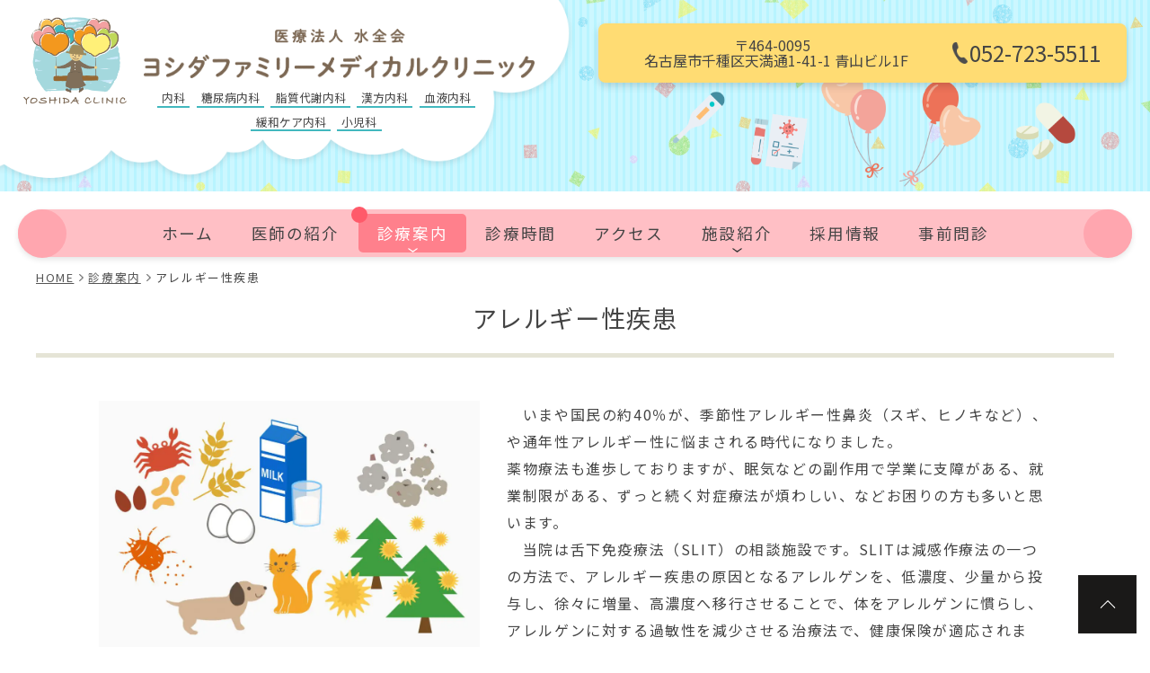

--- FILE ---
content_type: text/html; charset=UTF-8
request_url: https://suizenkai-yfmc.com/medical-treatment/allergy/
body_size: 9652
content:
<!doctype html>
<html dir="ltr" lang="ja" prefix="og: https://ogp.me/ns#">
<head>
<meta charset="UTF-8">
<meta name="viewport" content="width=device-width, initial-scale=1">
<meta name="format-detection" content="telephone=no">
<title>アレルギー性疾患 - ヨシダファミリーメディカルクリニック - 名古屋市千種区の内科・糖尿病内科・脂質代謝・漢方・緩和ケア</title>

		<!-- All in One SEO 4.9.3 - aioseo.com -->
	<meta name="description" content="名古屋市千種区「ヨシダファミリーメディカルクリニック」のアレルギー性疾患についてご案内します。 いまや国民の約40％が、季節性アレルギー性鼻炎（スギ、ヒノキなど）、や通年性アレルギー性に悩まされる時代にな" />
	<meta name="robots" content="max-image-preview:large" />
	<meta name="google-site-verification" content="FkM2iwq9Tsq2xI7IuYPy2R6iP6eeBIL1cWh7hWH0Fzk" />
	<link rel="canonical" href="https://suizenkai-yfmc.com/medical-treatment/allergy/" />
	<meta name="generator" content="All in One SEO (AIOSEO) 4.9.3" />

		<!-- Global site tag (gtag.js) - Google Analytics -->
<script async src="https://www.googletagmanager.com/gtag/js?id=UA-223629774-1"></script>
<script>
 window.dataLayer = window.dataLayer || [];
 function gtag(){dataLayer.push(arguments);}
 gtag('js', new Date());
 gtag('config', 'UA-223629774-1');
</script>
		<meta property="og:locale" content="ja_JP" />
		<meta property="og:site_name" content="ヨシダファミリーメディカルクリニック - 名古屋市千種区にて内科を中心としたクリニックです。" />
		<meta property="og:type" content="article" />
		<meta property="og:title" content="アレルギー性疾患 - ヨシダファミリーメディカルクリニック - 名古屋市千種区の内科・糖尿病内科・脂質代謝・漢方・緩和ケア" />
		<meta property="og:description" content="名古屋市千種区「ヨシダファミリーメディカルクリニック」のアレルギー性疾患についてご案内します。 いまや国民の約40％が、季節性アレルギー性鼻炎（スギ、ヒノキなど）、や通年性アレルギー性に悩まされる時代にな" />
		<meta property="og:url" content="https://suizenkai-yfmc.com/medical-treatment/allergy/" />
		<meta property="article:published_time" content="2023-01-03T15:00:13+00:00" />
		<meta property="article:modified_time" content="2023-09-22T06:07:01+00:00" />
		<meta name="twitter:card" content="summary_large_image" />
		<meta name="twitter:title" content="アレルギー性疾患 - ヨシダファミリーメディカルクリニック - 名古屋市千種区の内科・糖尿病内科・脂質代謝・漢方・緩和ケア" />
		<meta name="twitter:description" content="名古屋市千種区「ヨシダファミリーメディカルクリニック」のアレルギー性疾患についてご案内します。 いまや国民の約40％が、季節性アレルギー性鼻炎（スギ、ヒノキなど）、や通年性アレルギー性に悩まされる時代にな" />
		<script type="application/ld+json" class="aioseo-schema">
			{"@context":"https:\/\/schema.org","@graph":[{"@type":"BreadcrumbList","@id":"https:\/\/suizenkai-yfmc.com\/medical-treatment\/allergy\/#breadcrumblist","itemListElement":[{"@type":"ListItem","@id":"https:\/\/suizenkai-yfmc.com#listItem","position":1,"name":"\u30db\u30fc\u30e0","item":"https:\/\/suizenkai-yfmc.com","nextItem":{"@type":"ListItem","@id":"https:\/\/suizenkai-yfmc.com\/medical-treatment\/#listItem","name":"\u8a3a\u7642\u6848\u5185"}},{"@type":"ListItem","@id":"https:\/\/suizenkai-yfmc.com\/medical-treatment\/#listItem","position":2,"name":"\u8a3a\u7642\u6848\u5185","item":"https:\/\/suizenkai-yfmc.com\/medical-treatment\/","nextItem":{"@type":"ListItem","@id":"https:\/\/suizenkai-yfmc.com\/medical-treatment\/allergy\/#listItem","name":"\u30a2\u30ec\u30eb\u30ae\u30fc\u6027\u75be\u60a3"},"previousItem":{"@type":"ListItem","@id":"https:\/\/suizenkai-yfmc.com#listItem","name":"\u30db\u30fc\u30e0"}},{"@type":"ListItem","@id":"https:\/\/suizenkai-yfmc.com\/medical-treatment\/allergy\/#listItem","position":3,"name":"\u30a2\u30ec\u30eb\u30ae\u30fc\u6027\u75be\u60a3","previousItem":{"@type":"ListItem","@id":"https:\/\/suizenkai-yfmc.com\/medical-treatment\/#listItem","name":"\u8a3a\u7642\u6848\u5185"}}]},{"@type":"Organization","@id":"https:\/\/suizenkai-yfmc.com\/#organization","name":"\u30e8\u30b7\u30c0\u30d5\u30a1\u30df\u30ea\u30fc\u30e1\u30c7\u30a3\u30ab\u30eb\u30af\u30ea\u30cb\u30c3\u30af","description":"\u540d\u53e4\u5c4b\u5e02\u5343\u7a2e\u533a\u306b\u3066\u5185\u79d1\u3092\u4e2d\u5fc3\u3068\u3057\u305f\u30af\u30ea\u30cb\u30c3\u30af\u3067\u3059\u3002","url":"https:\/\/suizenkai-yfmc.com\/","logo":{"@type":"ImageObject","url":"http:\/\/192.168.1.201\/yoshida-family\/test1\/wp-content\/uploads\/2022\/09\/knowledge-graph-logo.png","@id":"https:\/\/suizenkai-yfmc.com\/medical-treatment\/allergy\/#organizationLogo"},"image":{"@id":"https:\/\/suizenkai-yfmc.com\/medical-treatment\/allergy\/#organizationLogo"}},{"@type":"WebPage","@id":"https:\/\/suizenkai-yfmc.com\/medical-treatment\/allergy\/#webpage","url":"https:\/\/suizenkai-yfmc.com\/medical-treatment\/allergy\/","name":"\u30a2\u30ec\u30eb\u30ae\u30fc\u6027\u75be\u60a3 - \u30e8\u30b7\u30c0\u30d5\u30a1\u30df\u30ea\u30fc\u30e1\u30c7\u30a3\u30ab\u30eb\u30af\u30ea\u30cb\u30c3\u30af - \u540d\u53e4\u5c4b\u5e02\u5343\u7a2e\u533a\u306e\u5185\u79d1\u30fb\u7cd6\u5c3f\u75c5\u5185\u79d1\u30fb\u8102\u8cea\u4ee3\u8b1d\u30fb\u6f22\u65b9\u30fb\u7de9\u548c\u30b1\u30a2","description":"\u540d\u53e4\u5c4b\u5e02\u5343\u7a2e\u533a\u300c\u30e8\u30b7\u30c0\u30d5\u30a1\u30df\u30ea\u30fc\u30e1\u30c7\u30a3\u30ab\u30eb\u30af\u30ea\u30cb\u30c3\u30af\u300d\u306e\u30a2\u30ec\u30eb\u30ae\u30fc\u6027\u75be\u60a3\u306b\u3064\u3044\u3066\u3054\u6848\u5185\u3057\u307e\u3059\u3002 \u3044\u307e\u3084\u56fd\u6c11\u306e\u7d0440\uff05\u304c\u3001\u5b63\u7bc0\u6027\u30a2\u30ec\u30eb\u30ae\u30fc\u6027\u9f3b\u708e\uff08\u30b9\u30ae\u3001\u30d2\u30ce\u30ad\u306a\u3069\uff09\u3001\u3084\u901a\u5e74\u6027\u30a2\u30ec\u30eb\u30ae\u30fc\u6027\u306b\u60a9\u307e\u3055\u308c\u308b\u6642\u4ee3\u306b\u306a","inLanguage":"ja","isPartOf":{"@id":"https:\/\/suizenkai-yfmc.com\/#website"},"breadcrumb":{"@id":"https:\/\/suizenkai-yfmc.com\/medical-treatment\/allergy\/#breadcrumblist"},"datePublished":"2023-01-04T00:00:13+09:00","dateModified":"2023-09-22T15:07:01+09:00"},{"@type":"WebSite","@id":"https:\/\/suizenkai-yfmc.com\/#website","url":"https:\/\/suizenkai-yfmc.com\/","name":"\u30e8\u30b7\u30c0\u30d5\u30a1\u30df\u30ea\u30fc\u30e1\u30c7\u30a3\u30ab\u30eb\u30af\u30ea\u30cb\u30c3\u30af","description":"\u540d\u53e4\u5c4b\u5e02\u5343\u7a2e\u533a\u306b\u3066\u5185\u79d1\u3092\u4e2d\u5fc3\u3068\u3057\u305f\u30af\u30ea\u30cb\u30c3\u30af\u3067\u3059\u3002","inLanguage":"ja","publisher":{"@id":"https:\/\/suizenkai-yfmc.com\/#organization"}}]}
		</script>
		<!-- All in One SEO -->

<style id='wp-img-auto-sizes-contain-inline-css'>
img:is([sizes=auto i],[sizes^="auto," i]){contain-intrinsic-size:3000px 1500px}
/*# sourceURL=wp-img-auto-sizes-contain-inline-css */
</style>
<style id='wp-block-library-inline-css'>
:root{--wp-block-synced-color:#7a00df;--wp-block-synced-color--rgb:122,0,223;--wp-bound-block-color:var(--wp-block-synced-color);--wp-editor-canvas-background:#ddd;--wp-admin-theme-color:#007cba;--wp-admin-theme-color--rgb:0,124,186;--wp-admin-theme-color-darker-10:#006ba1;--wp-admin-theme-color-darker-10--rgb:0,107,160.5;--wp-admin-theme-color-darker-20:#005a87;--wp-admin-theme-color-darker-20--rgb:0,90,135;--wp-admin-border-width-focus:2px}@media (min-resolution:192dpi){:root{--wp-admin-border-width-focus:1.5px}}.wp-element-button{cursor:pointer}:root .has-very-light-gray-background-color{background-color:#eee}:root .has-very-dark-gray-background-color{background-color:#313131}:root .has-very-light-gray-color{color:#eee}:root .has-very-dark-gray-color{color:#313131}:root .has-vivid-green-cyan-to-vivid-cyan-blue-gradient-background{background:linear-gradient(135deg,#00d084,#0693e3)}:root .has-purple-crush-gradient-background{background:linear-gradient(135deg,#34e2e4,#4721fb 50%,#ab1dfe)}:root .has-hazy-dawn-gradient-background{background:linear-gradient(135deg,#faaca8,#dad0ec)}:root .has-subdued-olive-gradient-background{background:linear-gradient(135deg,#fafae1,#67a671)}:root .has-atomic-cream-gradient-background{background:linear-gradient(135deg,#fdd79a,#004a59)}:root .has-nightshade-gradient-background{background:linear-gradient(135deg,#330968,#31cdcf)}:root .has-midnight-gradient-background{background:linear-gradient(135deg,#020381,#2874fc)}:root{--wp--preset--font-size--normal:16px;--wp--preset--font-size--huge:42px}.has-regular-font-size{font-size:1em}.has-larger-font-size{font-size:2.625em}.has-normal-font-size{font-size:var(--wp--preset--font-size--normal)}.has-huge-font-size{font-size:var(--wp--preset--font-size--huge)}.has-text-align-center{text-align:center}.has-text-align-left{text-align:left}.has-text-align-right{text-align:right}.has-fit-text{white-space:nowrap!important}#end-resizable-editor-section{display:none}.aligncenter{clear:both}.items-justified-left{justify-content:flex-start}.items-justified-center{justify-content:center}.items-justified-right{justify-content:flex-end}.items-justified-space-between{justify-content:space-between}.screen-reader-text{border:0;clip-path:inset(50%);height:1px;margin:-1px;overflow:hidden;padding:0;position:absolute;width:1px;word-wrap:normal!important}.screen-reader-text:focus{background-color:#ddd;clip-path:none;color:#444;display:block;font-size:1em;height:auto;left:5px;line-height:normal;padding:15px 23px 14px;text-decoration:none;top:5px;width:auto;z-index:100000}html :where(.has-border-color){border-style:solid}html :where([style*=border-top-color]){border-top-style:solid}html :where([style*=border-right-color]){border-right-style:solid}html :where([style*=border-bottom-color]){border-bottom-style:solid}html :where([style*=border-left-color]){border-left-style:solid}html :where([style*=border-width]){border-style:solid}html :where([style*=border-top-width]){border-top-style:solid}html :where([style*=border-right-width]){border-right-style:solid}html :where([style*=border-bottom-width]){border-bottom-style:solid}html :where([style*=border-left-width]){border-left-style:solid}html :where(img[class*=wp-image-]){height:auto;max-width:100%}:where(figure){margin:0 0 1em}html :where(.is-position-sticky){--wp-admin--admin-bar--position-offset:var(--wp-admin--admin-bar--height,0px)}@media screen and (max-width:600px){html :where(.is-position-sticky){--wp-admin--admin-bar--position-offset:0px}}

/*# sourceURL=wp-block-library-inline-css */
</style><style id='global-styles-inline-css'>
:root{--wp--preset--aspect-ratio--square: 1;--wp--preset--aspect-ratio--4-3: 4/3;--wp--preset--aspect-ratio--3-4: 3/4;--wp--preset--aspect-ratio--3-2: 3/2;--wp--preset--aspect-ratio--2-3: 2/3;--wp--preset--aspect-ratio--16-9: 16/9;--wp--preset--aspect-ratio--9-16: 9/16;--wp--preset--color--black: #000000;--wp--preset--color--cyan-bluish-gray: #abb8c3;--wp--preset--color--white: #ffffff;--wp--preset--color--pale-pink: #f78da7;--wp--preset--color--vivid-red: #cf2e2e;--wp--preset--color--luminous-vivid-orange: #ff6900;--wp--preset--color--luminous-vivid-amber: #fcb900;--wp--preset--color--light-green-cyan: #7bdcb5;--wp--preset--color--vivid-green-cyan: #00d084;--wp--preset--color--pale-cyan-blue: #8ed1fc;--wp--preset--color--vivid-cyan-blue: #0693e3;--wp--preset--color--vivid-purple: #9b51e0;--wp--preset--gradient--vivid-cyan-blue-to-vivid-purple: linear-gradient(135deg,rgb(6,147,227) 0%,rgb(155,81,224) 100%);--wp--preset--gradient--light-green-cyan-to-vivid-green-cyan: linear-gradient(135deg,rgb(122,220,180) 0%,rgb(0,208,130) 100%);--wp--preset--gradient--luminous-vivid-amber-to-luminous-vivid-orange: linear-gradient(135deg,rgb(252,185,0) 0%,rgb(255,105,0) 100%);--wp--preset--gradient--luminous-vivid-orange-to-vivid-red: linear-gradient(135deg,rgb(255,105,0) 0%,rgb(207,46,46) 100%);--wp--preset--gradient--very-light-gray-to-cyan-bluish-gray: linear-gradient(135deg,rgb(238,238,238) 0%,rgb(169,184,195) 100%);--wp--preset--gradient--cool-to-warm-spectrum: linear-gradient(135deg,rgb(74,234,220) 0%,rgb(151,120,209) 20%,rgb(207,42,186) 40%,rgb(238,44,130) 60%,rgb(251,105,98) 80%,rgb(254,248,76) 100%);--wp--preset--gradient--blush-light-purple: linear-gradient(135deg,rgb(255,206,236) 0%,rgb(152,150,240) 100%);--wp--preset--gradient--blush-bordeaux: linear-gradient(135deg,rgb(254,205,165) 0%,rgb(254,45,45) 50%,rgb(107,0,62) 100%);--wp--preset--gradient--luminous-dusk: linear-gradient(135deg,rgb(255,203,112) 0%,rgb(199,81,192) 50%,rgb(65,88,208) 100%);--wp--preset--gradient--pale-ocean: linear-gradient(135deg,rgb(255,245,203) 0%,rgb(182,227,212) 50%,rgb(51,167,181) 100%);--wp--preset--gradient--electric-grass: linear-gradient(135deg,rgb(202,248,128) 0%,rgb(113,206,126) 100%);--wp--preset--gradient--midnight: linear-gradient(135deg,rgb(2,3,129) 0%,rgb(40,116,252) 100%);--wp--preset--font-size--small: 13px;--wp--preset--font-size--medium: 20px;--wp--preset--font-size--large: 36px;--wp--preset--font-size--x-large: 42px;--wp--preset--spacing--20: 0.44rem;--wp--preset--spacing--30: 0.67rem;--wp--preset--spacing--40: 1rem;--wp--preset--spacing--50: 1.5rem;--wp--preset--spacing--60: 2.25rem;--wp--preset--spacing--70: 3.38rem;--wp--preset--spacing--80: 5.06rem;--wp--preset--shadow--natural: 6px 6px 9px rgba(0, 0, 0, 0.2);--wp--preset--shadow--deep: 12px 12px 50px rgba(0, 0, 0, 0.4);--wp--preset--shadow--sharp: 6px 6px 0px rgba(0, 0, 0, 0.2);--wp--preset--shadow--outlined: 6px 6px 0px -3px rgb(255, 255, 255), 6px 6px rgb(0, 0, 0);--wp--preset--shadow--crisp: 6px 6px 0px rgb(0, 0, 0);}:where(.is-layout-flex){gap: 0.5em;}:where(.is-layout-grid){gap: 0.5em;}body .is-layout-flex{display: flex;}.is-layout-flex{flex-wrap: wrap;align-items: center;}.is-layout-flex > :is(*, div){margin: 0;}body .is-layout-grid{display: grid;}.is-layout-grid > :is(*, div){margin: 0;}:where(.wp-block-columns.is-layout-flex){gap: 2em;}:where(.wp-block-columns.is-layout-grid){gap: 2em;}:where(.wp-block-post-template.is-layout-flex){gap: 1.25em;}:where(.wp-block-post-template.is-layout-grid){gap: 1.25em;}.has-black-color{color: var(--wp--preset--color--black) !important;}.has-cyan-bluish-gray-color{color: var(--wp--preset--color--cyan-bluish-gray) !important;}.has-white-color{color: var(--wp--preset--color--white) !important;}.has-pale-pink-color{color: var(--wp--preset--color--pale-pink) !important;}.has-vivid-red-color{color: var(--wp--preset--color--vivid-red) !important;}.has-luminous-vivid-orange-color{color: var(--wp--preset--color--luminous-vivid-orange) !important;}.has-luminous-vivid-amber-color{color: var(--wp--preset--color--luminous-vivid-amber) !important;}.has-light-green-cyan-color{color: var(--wp--preset--color--light-green-cyan) !important;}.has-vivid-green-cyan-color{color: var(--wp--preset--color--vivid-green-cyan) !important;}.has-pale-cyan-blue-color{color: var(--wp--preset--color--pale-cyan-blue) !important;}.has-vivid-cyan-blue-color{color: var(--wp--preset--color--vivid-cyan-blue) !important;}.has-vivid-purple-color{color: var(--wp--preset--color--vivid-purple) !important;}.has-black-background-color{background-color: var(--wp--preset--color--black) !important;}.has-cyan-bluish-gray-background-color{background-color: var(--wp--preset--color--cyan-bluish-gray) !important;}.has-white-background-color{background-color: var(--wp--preset--color--white) !important;}.has-pale-pink-background-color{background-color: var(--wp--preset--color--pale-pink) !important;}.has-vivid-red-background-color{background-color: var(--wp--preset--color--vivid-red) !important;}.has-luminous-vivid-orange-background-color{background-color: var(--wp--preset--color--luminous-vivid-orange) !important;}.has-luminous-vivid-amber-background-color{background-color: var(--wp--preset--color--luminous-vivid-amber) !important;}.has-light-green-cyan-background-color{background-color: var(--wp--preset--color--light-green-cyan) !important;}.has-vivid-green-cyan-background-color{background-color: var(--wp--preset--color--vivid-green-cyan) !important;}.has-pale-cyan-blue-background-color{background-color: var(--wp--preset--color--pale-cyan-blue) !important;}.has-vivid-cyan-blue-background-color{background-color: var(--wp--preset--color--vivid-cyan-blue) !important;}.has-vivid-purple-background-color{background-color: var(--wp--preset--color--vivid-purple) !important;}.has-black-border-color{border-color: var(--wp--preset--color--black) !important;}.has-cyan-bluish-gray-border-color{border-color: var(--wp--preset--color--cyan-bluish-gray) !important;}.has-white-border-color{border-color: var(--wp--preset--color--white) !important;}.has-pale-pink-border-color{border-color: var(--wp--preset--color--pale-pink) !important;}.has-vivid-red-border-color{border-color: var(--wp--preset--color--vivid-red) !important;}.has-luminous-vivid-orange-border-color{border-color: var(--wp--preset--color--luminous-vivid-orange) !important;}.has-luminous-vivid-amber-border-color{border-color: var(--wp--preset--color--luminous-vivid-amber) !important;}.has-light-green-cyan-border-color{border-color: var(--wp--preset--color--light-green-cyan) !important;}.has-vivid-green-cyan-border-color{border-color: var(--wp--preset--color--vivid-green-cyan) !important;}.has-pale-cyan-blue-border-color{border-color: var(--wp--preset--color--pale-cyan-blue) !important;}.has-vivid-cyan-blue-border-color{border-color: var(--wp--preset--color--vivid-cyan-blue) !important;}.has-vivid-purple-border-color{border-color: var(--wp--preset--color--vivid-purple) !important;}.has-vivid-cyan-blue-to-vivid-purple-gradient-background{background: var(--wp--preset--gradient--vivid-cyan-blue-to-vivid-purple) !important;}.has-light-green-cyan-to-vivid-green-cyan-gradient-background{background: var(--wp--preset--gradient--light-green-cyan-to-vivid-green-cyan) !important;}.has-luminous-vivid-amber-to-luminous-vivid-orange-gradient-background{background: var(--wp--preset--gradient--luminous-vivid-amber-to-luminous-vivid-orange) !important;}.has-luminous-vivid-orange-to-vivid-red-gradient-background{background: var(--wp--preset--gradient--luminous-vivid-orange-to-vivid-red) !important;}.has-very-light-gray-to-cyan-bluish-gray-gradient-background{background: var(--wp--preset--gradient--very-light-gray-to-cyan-bluish-gray) !important;}.has-cool-to-warm-spectrum-gradient-background{background: var(--wp--preset--gradient--cool-to-warm-spectrum) !important;}.has-blush-light-purple-gradient-background{background: var(--wp--preset--gradient--blush-light-purple) !important;}.has-blush-bordeaux-gradient-background{background: var(--wp--preset--gradient--blush-bordeaux) !important;}.has-luminous-dusk-gradient-background{background: var(--wp--preset--gradient--luminous-dusk) !important;}.has-pale-ocean-gradient-background{background: var(--wp--preset--gradient--pale-ocean) !important;}.has-electric-grass-gradient-background{background: var(--wp--preset--gradient--electric-grass) !important;}.has-midnight-gradient-background{background: var(--wp--preset--gradient--midnight) !important;}.has-small-font-size{font-size: var(--wp--preset--font-size--small) !important;}.has-medium-font-size{font-size: var(--wp--preset--font-size--medium) !important;}.has-large-font-size{font-size: var(--wp--preset--font-size--large) !important;}.has-x-large-font-size{font-size: var(--wp--preset--font-size--x-large) !important;}
/*# sourceURL=global-styles-inline-css */
</style>

<style id='classic-theme-styles-inline-css'>
/*! This file is auto-generated */
.wp-block-button__link{color:#fff;background-color:#32373c;border-radius:9999px;box-shadow:none;text-decoration:none;padding:calc(.667em + 2px) calc(1.333em + 2px);font-size:1.125em}.wp-block-file__button{background:#32373c;color:#fff;text-decoration:none}
/*# sourceURL=/wp-includes/css/classic-themes.min.css */
</style>
<link rel='stylesheet' id='contact-form-7-css' href='https://suizenkai-yfmc.com/wp-content/plugins/contact-form-7/includes/css/styles.css?ver=6.1.4' media='all' />
<link rel='stylesheet' id='mip2021-style-css' href='https://suizenkai-yfmc.com/wp-content/themes/yoshida-family/style.css?ver=20230107-221400' media='all' />
<link rel='stylesheet' id='mipStylePage-css' href='https://suizenkai-yfmc.com/wp-content/themes/yoshida-family/style-page.css?ver=20250508-202624' media='all' />
<script src="https://suizenkai-yfmc.com/wp-includes/js/jquery/jquery.min.js?ver=3.7.1" id="jquery-core-js"></script>

<link rel='stylesheet' id='812-css' href='//suizenkai-yfmc.com/wp-content/uploads/custom-css-js/812.css?v=16' media='all' />

<link rel='stylesheet' id='784-css' href='//suizenkai-yfmc.com/wp-content/uploads/custom-css-js/784.css?v=6827' media='all' />
<link rel="icon" type="image/png" href="https://suizenkai-yfmc.com/wp-content/themes/yoshida-family/images/favicon.png?20230107-221354" />
<link rel="apple-touch-icon" type="image/png" href="https://suizenkai-yfmc.com/wp-content/themes/yoshida-family/images/apple-touch-icon.png?20230107-221353" />
</head>

<body class="page page-id-477 type-page page-slug-allergy">
<div id="page" class="site">
	<header id="masthead" class="site-header">
		<div class="site-brand">
			<a href="https://suizenkai-yfmc.com/" rel="home">
				<picture class="site-mark">
					<source media="(max-width:991px)" srcset="https://suizenkai-yfmc.com/wp-content/themes/yoshida-family/images/site-mark-sm.png">
					<img src="https://suizenkai-yfmc.com/wp-content/themes/yoshida-family/images/site-mark.png" alt="">
				</picture>

								<div class="site-title">
					<picture class="site-name">
						<source media="(max-width:991px)" srcset="https://suizenkai-yfmc.com/wp-content/themes/yoshida-family/images/site-name-sm.png">
						<img src="https://suizenkai-yfmc.com/wp-content/themes/yoshida-family/images/site-name.png" alt="ヨシダファミリーメディカルクリニック">
					</picture>
				</div>

							</a>

			<ul class="clinic-department"><li>内科</li><li>糖尿病内科</li><li>脂質代謝内科</li><li>漢方内科</li><li>血液内科</li><li>緩和ケア内科</li><li>小児科</li></ul>
		</div>

		<div class="site-contact"><ul><li class="address"><div class="postal-code">〒464-0095</div><div class="address-line">名古屋市千種区天満通1-41-1 青山ビル1F</div></li><li class="tel"><a href="tel:0527235511"><picture><source media="(max-width:991px)" srcset="https://suizenkai-yfmc.com/wp-content/themes/yoshida-family/images/header-tel-sm.png"><img src="https://suizenkai-yfmc.com/wp-content/themes/yoshida-family/images/header-tel.png" alt="電話"></picture><span class="num">052-723-5511</span></a></li></ul></div>
			</header>




			<nav id="site-navigation" class="main-navigation">
			<button class="menu-toggle" aria-controls="primary-menu" aria-expanded="false" aria-label="メニュー"><span class="line1"></span><span class="line2"></span><span class="line3"></span><span class="text">menu</span></button>
			<div id="main-navigation-wrap">
				<div class="menu-primary-container"><ul id="primary-menu" class="menu"><li><a href="https://suizenkai-yfmc.com/">ホーム</a></li>
<li><a href="https://suizenkai-yfmc.com/doctor/">医師の紹介</a></li>
<li class="current-page-ancestor current-menu-ancestor current-menu-parent menu-item-has-children"><a href="https://suizenkai-yfmc.com/medical-treatment/">診療案内</a>
<ul class="sub-menu">
	<li><a href="https://suizenkai-yfmc.com/medical-treatment/fever/">発熱外来</a></li>
	<li><a href="https://suizenkai-yfmc.com/medical-treatment/internal-medicine/">総合内科</a></li>
	<li><a href="https://suizenkai-yfmc.com/medical-treatment/general-practice/">総合診療科・小児科</a></li>
	<li><a href="https://suizenkai-yfmc.com/medical-treatment/diabetes-mellitus/">糖尿病内科</a></li>
	<li><a href="https://suizenkai-yfmc.com/medical-treatment/lifestyle-disease/">生活習慣病内科</a></li>
	<li><a href="https://suizenkai-yfmc.com/medical-treatment/arteriosclerosis/">動脈硬化</a></li>
	<li><a href="https://suizenkai-yfmc.com/medical-treatment/cardiology/">循環器内科</a></li>
	<li class="current-menu-item"><a href="https://suizenkai-yfmc.com/medical-treatment/allergy/" aria-current="page">アレルギー性疾患</a></li>
	<li><a href="https://suizenkai-yfmc.com/medical-treatment/sas/">睡眠時無呼吸症候群</a></li>
	<li><a href="https://suizenkai-yfmc.com/medical-treatment/kampo/">漢方内科</a></li>
	<li><a href="https://suizenkai-yfmc.com/medical-treatment/hematology/">血液内科</a></li>
	<li><a href="https://suizenkai-yfmc.com/medical-treatment/palliative-care/">緩和ケア内科</a></li>
	<li><a href="https://suizenkai-yfmc.com/medical-treatment/dementia/">もの忘れ外来</a></li>
	<li><a href="https://suizenkai-yfmc.com/medical-treatment/home-visit/">訪問診療・往診</a></li>
	<li><a href="https://suizenkai-yfmc.com/medical-treatment/examination/">一般検診、特定健診、がん検診、各種予防接種</a></li>
	<li><a href="https://suizenkai-yfmc.com/medical-treatment/hospital-and-clinic-cooperation/">病診連携</a></li>
</ul>
</li>
<li><a href="https://suizenkai-yfmc.com/consultation-hours/">診療時間</a></li>
<li><a href="https://suizenkai-yfmc.com/access/">アクセス</a></li>
<li class="menu-item-has-children"><a href="https://suizenkai-yfmc.com/facilities/">施設紹介</a>
<ul class="sub-menu">
	<li><a href="https://suizenkai-yfmc.com/facilities/clinic/">院内紹介</a></li>
	<li><a href="https://suizenkai-yfmc.com/facilities/medical-equipment/">医療設備</a></li>
</ul>
</li>
<li><a href="https://suizenkai-yfmc.com/job-offer/">採用情報</a></li>
<li><a target="_blank" href="https://ubie.app/medical_institution/introduction?hospital_user_key=428a9273-672c-41e1-8596-5b9b2e4a24f5&#038;done_screen_key=8371c2d4-d445-432a-8402-3c9f781d4d8a">事前問診</a></li>
</ul></div>			</div>
		</nav><!-- #site-navigation -->
	
	<main id="primary" class="site-main">

		
			<article id="post-477" class="type-page">

				<header class="entry-header">
					<div id="mip-breadcrumb">
<ul itemprop="Breadcrumb" itemscope itemtype="http://data-vocabulary.org/BreadcrumbList">
<li itemprop="itemListElement" itemscope itemtype="http://schema.org/ListItem"><a itemprop="item" href="https://suizenkai-yfmc.com/" class="home"><span itemprop="name">HOME</span></a><meta itemprop="position" content="1"></li>
<li itemprop="itemListElement" itemscope itemtype="http://schema.org/ListItem"><a itemprop="item" href="https://suizenkai-yfmc.com/medical-treatment/"><span itemprop="name">診療案内</span></a><meta itemprop="position" content="2"></li>
<li itemprop="itemListElement" itemscope itemtype="http://schema.org/ListItem"><span itemprop="name">アレルギー性疾患</span><meta itemprop="position" content="3"></li>
</ul>
</div>					<h1 class="entry-title"><span>アレルギー性疾患</span></h1>				</header><!-- .entry-header -->

				<div class="entry-content-wrap">
				<div class="entry-content">
					
<div class="row">
<div class="col-md-5">
<figure class="wp-block-image size-large"><img fetchpriority="high" decoding="async" width="1024" height="683" src="https://suizenkai-yfmc.com/wp-content/uploads/2022/12/allergy-01-1024x683.jpg" alt="" class="wp-image-481" srcset="https://suizenkai-yfmc.com/wp-content/uploads/2022/12/allergy-01-1024x683.jpg 1024w, https://suizenkai-yfmc.com/wp-content/uploads/2022/12/allergy-01-300x200.jpg 300w, https://suizenkai-yfmc.com/wp-content/uploads/2022/12/allergy-01-768x512.jpg 768w, https://suizenkai-yfmc.com/wp-content/uploads/2022/12/allergy-01.jpg 1200w" sizes="(max-width: 1024px) 100vw, 1024px" /></figure>
</div>
<div class="col-md-7">
<p>　いまや国民の約40％が、季節性アレルギー性鼻炎（スギ、ヒノキなど）、や通年性アレルギー性に悩まされる時代になりました。<br>
薬物療法も進歩しておりますが、眠気などの副作用で学業に支障がある、就業制限がある、ずっと続く対症療法が煩わしい、などお困りの方も多いと思います。<br>
　当院は舌下免疫療法（SLIT）の相談施設です。SLITは減感作療法の一つの方法で、アレルギー疾患の原因となるアレルゲンを、低濃度、少量から投与し、徐々に増量、高濃度へ移行させることで、体をアレルゲンに慣らし、アレルゲンに対する過敏性を減少させる治療法で、健康保険が適応されます。<br>
個々の病状により、診察の結果、実施できない場合がありますので、まずはご相談ください。</p>
</div>
</div>
				</div><!-- .entry-content -->
				</div><!-- .entry-content-wrap -->

			</article><!-- #post-477 -->

		
	</main><!-- #main -->


	<footer id="colophon" class="site-footer">
		<div class="site-branding">
			<a href="https://suizenkai-yfmc.com/" rel="home">
				<picture class="site-mark">
					<source media="(max-width:767px)" srcset="https://suizenkai-yfmc.com/wp-content/themes/yoshida-family/images/site-mark-sm.png">
					<img src="https://suizenkai-yfmc.com/wp-content/themes/yoshida-family/images/site-mark.png" alt="">
				</picture>
				<div class="site-name">
					<picture>
						<source media="(max-width:767px)" srcset="https://suizenkai-yfmc.com/wp-content/themes/yoshida-family/images/site-name-sm.png">
						<img src="https://suizenkai-yfmc.com/wp-content/themes/yoshida-family/images/site-name.png" alt="ヨシダファミリーメディカルクリニック">
					</picture>
				</div>
							</a>

			<ul class="contact">
			<li class="address"><div class="postal-code">〒464-0095</div><div class="main">名古屋市千種区天満通1-41-1 青山ビル1F</div></li><li class="tel"><a href="tel:0527235511">TEL.052-723-5511</a></li><li class="fax no-tel-link">FAX.052-723-5501</li>			</ul>
		</div>

		<div id="footer-navigation" class="sub-navigation">
			<div class="menu-secondary1-container"><ul id="Secondary-menu1" class="menu"><li><a href="https://suizenkai-yfmc.com/">ホーム</a></li>
<li><a href="https://suizenkai-yfmc.com/doctor/">医師の紹介</a></li>
<li class="current-page-ancestor"><a href="https://suizenkai-yfmc.com/medical-treatment/">診療案内</a></li>
<li><a href="https://suizenkai-yfmc.com/consultation-hours/">診療時間</a></li>
<li><a href="https://suizenkai-yfmc.com/access/">アクセス</a></li>
<li><a href="https://suizenkai-yfmc.com/facilities/">施設紹介</a></li>
</ul></div><div class="menu-secondary2-container"><ul id="Secondary-menu2" class="menu"><li><a href="https://suizenkai-yfmc.com/job-offer/">採用情報</a></li>
<li><a rel="privacy-policy" href="https://suizenkai-yfmc.com/privacy-policy/">プライバシーポリシー</a></li>
<li><a href="https://suizenkai-yfmc.com/sitemap/">サイトマップ</a></li>
</ul></div>		</div>


		<div id="footer-fix-navigation" class="">
			<div class="tel"><a href="tel:0527235511"><span class="image"><img src="https://suizenkai-yfmc.com/wp-content/themes/yoshida-family/images/icon-tel-white.png" alt=""></span><span class="text">電話</span></a></div><div class="hours"><a href="https://suizenkai-yfmc.com/consultation-hours/"><span><img src="https://suizenkai-yfmc.com/wp-content/themes/yoshida-family/images/icon-time-white.png" alt=""></span><span>診療時間</span></a></div><div class="access"><a href="https://suizenkai-yfmc.com/access/"><span><img src="https://suizenkai-yfmc.com/wp-content/themes/yoshida-family/images/icon-access-white.png" alt=""></span><span>アクセス</span></a></div>			<div class="back-to-top"><a href="#page">
				<img src="https://suizenkai-yfmc.com/wp-content/themes/yoshida-family/images/back-to-top.png" class="" alt="ページの先頭へ戻る">
			</a></div>
		</div>

		<div class="site-copyright"><span class="copyright-year">&copy; 2026</span> Yoshida Family Medical Clinic</div>

	</footer><!-- #colophon -->

</div><!-- #page -->

<div id="mip-media-queries"></div>

<script type="speculationrules">
{"prefetch":[{"source":"document","where":{"and":[{"href_matches":"/*"},{"not":{"href_matches":["/wp-*.php","/wp-admin/*","/wp-content/uploads/*","/wp-content/*","/wp-content/plugins/*","/wp-content/themes/yoshida-family/*","/*\\?(.+)"]}},{"not":{"selector_matches":"a[rel~=\"nofollow\"]"}},{"not":{"selector_matches":".no-prefetch, .no-prefetch a"}}]},"eagerness":"conservative"}]}
</script>
<script src="https://suizenkai-yfmc.com/wp-includes/js/dist/hooks.min.js?ver=dd5603f07f9220ed27f1" id="wp-hooks-js"></script>
<script src="https://suizenkai-yfmc.com/wp-includes/js/dist/i18n.min.js?ver=c26c3dc7bed366793375" id="wp-i18n-js"></script>
<script id="wp-i18n-js-after">
wp.i18n.setLocaleData( { 'text direction\u0004ltr': [ 'ltr' ] } );
//# sourceURL=wp-i18n-js-after
</script>
<script src="https://suizenkai-yfmc.com/wp-content/plugins/contact-form-7/includes/swv/js/index.js?ver=6.1.4" id="swv-js"></script>
<script id="contact-form-7-js-translations">
( function( domain, translations ) {
	var localeData = translations.locale_data[ domain ] || translations.locale_data.messages;
	localeData[""].domain = domain;
	wp.i18n.setLocaleData( localeData, domain );
} )( "contact-form-7", {"translation-revision-date":"2025-11-30 08:12:23+0000","generator":"GlotPress\/4.0.3","domain":"messages","locale_data":{"messages":{"":{"domain":"messages","plural-forms":"nplurals=1; plural=0;","lang":"ja_JP"},"This contact form is placed in the wrong place.":["\u3053\u306e\u30b3\u30f3\u30bf\u30af\u30c8\u30d5\u30a9\u30fc\u30e0\u306f\u9593\u9055\u3063\u305f\u4f4d\u7f6e\u306b\u7f6e\u304b\u308c\u3066\u3044\u307e\u3059\u3002"],"Error:":["\u30a8\u30e9\u30fc:"]}},"comment":{"reference":"includes\/js\/index.js"}} );
//# sourceURL=contact-form-7-js-translations
</script>
<script id="contact-form-7-js-before">
var wpcf7 = {
    "api": {
        "root": "https:\/\/suizenkai-yfmc.com\/wp-json\/",
        "namespace": "contact-form-7\/v1"
    }
};
//# sourceURL=contact-form-7-js-before
</script>
<script src="https://suizenkai-yfmc.com/wp-content/plugins/contact-form-7/includes/js/index.js?ver=6.1.4" id="contact-form-7-js"></script>
<script src="https://suizenkai-yfmc.com/wp-content/themes/yoshida-family/js/navigation.js?ver=1.0.6" id="mip2021-navigation-js"></script>
<script src="https://suizenkai-yfmc.com/wp-content/themes/yoshida-family/js/_mip/slick.min.js?ver=20230107-221356" id="mipSlickJs-js"></script>
<script src="https://suizenkai-yfmc.com/wp-content/themes/yoshida-family/js/_mip/jquery.inview.min.js?ver=20230107-221356" id="mipInviewJs-js"></script>
<script src="https://suizenkai-yfmc.com/wp-content/themes/yoshida-family/js/_mip/perfect-scrollbar.min.js?ver=20230107-221356" id="mipScrollJs-js"></script>
<script src="https://suizenkai-yfmc.com/wp-content/themes/yoshida-family/js/_mip/scroll-hint.min.js?ver=20230107-221356" id="mipScrollHintJs-js"></script>
<script src="https://suizenkai-yfmc.com/wp-content/themes/yoshida-family/js/_mip/theme.js?ver=20230107-221356" id="mipThemeJs-js"></script>
<script type='text/javascript' defer>
window.WebFontConfig = {
	google: { families: [ 'Noto+Sans+JP:400,700' ] },
	active: function() {
		sessionStorage.fonts = true;
	}
};
(function() {
	var wf = document.createElement('script');
	wf.src = 'https://ajax.googleapis.com/ajax/libs/webfont/1.6.26/webfont.js';
	wf.type = 'text/javascript';
	wf.async = 'true';
	var s = document.getElementsByTagName('script')[0];
	s.parentNode.insertBefore(wf, s);
})();
</script><!-- bf9909c551c7dec83297e9a7565d927a -->


</body>
</html>


--- FILE ---
content_type: text/css
request_url: https://suizenkai-yfmc.com/wp-content/uploads/custom-css-js/812.css?v=16
body_size: 161
content:
/******* Do not edit this file *******
Simple Custom CSS and JS - by Silkypress.com
Saved: May 08 2024 | 15:41:41 */
.box3 {
    padding: 0.5em 1em;
    margin: 2em 0;
    color: #2c2c2f;
    background: #c9f797;
}
.box3 p {
    margin: 0; 
    padding: 0;
}


--- FILE ---
content_type: text/css
request_url: https://suizenkai-yfmc.com/wp-content/uploads/custom-css-js/784.css?v=6827
body_size: 728
content:
/******* Do not edit this file *******
Simple Custom CSS and JS - by Silkypress.com
Saved: May 08 2024 | 13:54:05 */
ol.encircled-number {
  counter-reset: encircled-number-counter;
  list-style: none;
  padding: 0;
  margin:0;
}
 
ol.encircled-number > li {
  margin:0 0 10px;
  padding:0 0 0 2em;
  position: relative;
}

ol.encircled-number > li:before {
  content: counter(encircled-number-counter);
  counter-increment: encircled-number-counter;
  background-color: #bada55;
  color: #222;
  display: block;
  float: left;
  line-height: calc( 1em * 1.5 );
  margin-left: -2em;
  text-align: center;
  height: calc( 1em * 1.5 );
  width: calc( 1em * 1.54 );
  border-radius: 50%;
  font-size:1em;
}

ol.encircled-number > li:after {
  content:'';
  display:block;
  width:100%;
  clear:both;
}



--- FILE ---
content_type: application/javascript
request_url: https://suizenkai-yfmc.com/wp-content/themes/yoshida-family/js/_mip/theme.js?ver=20230107-221356
body_size: 2321
content:
/**
 * slick.js
 * スライダー
 */
(function($){
	// $( '#home-slider' ).not( '.slick-initialized' ).slick( {
	$( '#slideshow' ).slick( {
		autoplay : true,

		// ---------------------
		// スライダーの下のページ送りを表示するか否か
		dots: false,

		// ---------------------
		// スライダーの左右に「進む」「戻る」ボタンをつけるか否か
		arrows: false,

		// ---------------------
		// 最後のスライドの次に最初のスライドを表示し、無限にスライドできるようにするか否か
		infinite: true,

		// ---------------------
		// 表示スライドを中央寄せにするか否か
		centerMode: false,

		// ---------------------
		// スライド切り替え時の時間を指定
		speed: 2000,

		// ---------------------
		// スライド毎の横幅を可変にするか否か。
		variableWidth: false,

		// ---------------------
		// スライド毎の縦幅を可変にするか否か。
		adaptiveHeight: false,

		// ---------------------
		// スライド切替時のフェード
		fade: true,

		// ---------------------
		// マウスオーバー時のスライド一時停止の可否
		pauseOnHover: false,


		// responsive: [{
		// 	breakpoint: 992, // 992以下
		// 		settings: {
		// 			centerMode: true,
		// 		},
		// 	},
		// ]
	});
})(jQuery);



/**
 * スクロール可能表示
 */
new ScrollHint( '.scrollable', {
	i18n: {
	  scrollable: 'スクロールできます'
	}
});




/**
 * 診療時間
 */
// (function($){
// 	$( '#footer-fix-navigation' ).find( '.close-btn' ).on( 'click', function() {
// 		console.log( $(this) );
// 		$( this ).parent().addClass( 'close-hours' );
// 	});
// })(jQuery);



/**
 * ページ内リンクの動作
 */
(function($){
	var clickEventType=((window.ontouchstart!==null)?'click':'touchstart');
	$( 'a[href^="#"]' ).on( clickEventType, function() {
		var speed = 500;
		var href = $( this ).attr( 'href' );
		var target = $( href == "#" || href == "" ? 'html' : href );
		var position = target.offset().top;
		$( 'html, body' ).animate( { scrollTop:position }, speed, 'swing' );
		return false;
	});
})(jQuery);



/**
 * 電話リンク無効化
 */
(function($){
	$( '.no-tel-link' ).find( 'a' ).contents().unwrap();
})(jQuery);



/**
 * jquery.inview.js
 * animate.css と連動しています。
 */
(function($){
	$( '.inview' ).on( 'inview', function( event, visible, bottom ){
		if( visible ) {
			var classVal = $( this ).attr( 'class' );
			// 取得した値を分割
			var classVals = classVal.split(' '); 
			// 配列になっているのでforで一つずつ取得できる
			for ( var i = 0; i < classVals.length; i++ ) {
				if ( classVals[i] == 'fade-in-up-pre' ) {
					$( this ).addClass( 'fade-in-up animated' );
				}
				if ( classVals[i] == 'fade-in-down-pre' ) {
					$( this ).addClass( 'fade-in-down animated' );
				}
				if ( classVals[i] == 'fade-in-left-pre' ) {
					$( this ).addClass( 'fade-in-left animated' );
				}
				if ( classVals[i] == 'fade-in-right-pre' ) {
					$( this ).addClass( 'fade-in-right animated' );
				}
			} 
		}
	});
})(jQuery);



/**
 * jquery.inview.js
 * googlemap レンダリングブロックの影響が大きいため表示を遅らせます。
 */
(function($){
	$googleMap = $( 'iframe[data-googlemap^="https://www.google.com/maps"]' );
	$googleMap.on( 'inview', function( event, visible ){
		if( visible ) {
			var googlemapSrc = $( this ).attr( 'data-googlemap' );
			$( this ).removeAttr( 'data-googlemap' );
			$( this ).attr( 'src', googlemapSrc );
		}
	});
})(jQuery);



/**
 * ヘッダー
 * スクロール時上部固定
 */
 (function($){
	 // スマートフォンは除外
	var $mediaQueries = $( '#mip-media-queries' ).width();
	if( $mediaQueries < 2 ) { return }

	$( window ).on( 'load', function () {
		var navigation = $( '#header-fix-navigation' );
		var target     = $( '#site-navigation' );
		var targetTop  = target.offset().top;

		var stopPos = 0;
		var winTop  = 0;

		// スクロール時
		$( window ).scroll( function () {
			winTop = $( this ).scrollTop();
			if( winTop > targetTop ) {
				// target が画面から見えなくなる際に表示
				navigation.addClass( 'fixed' );

				// スクロールを上へ戻す時に表示
				// if( wintop >= stoppos ) {
				// 	navigation.removeclass( 'fixed' );
				// } else {
				// 	navigation.addClass( 'fixed' );
				// }
				// stopPos = winTop;
			} else {
				navigation.removeClass( 'fixed' );
			}
		});
	});
})(jQuery);



/**
 * IE 10 11 Edge 12
 * [position:fixed] [background-attachment:fixed] カクつく問題への対応
 */
(function($){
	if( navigator.userAgent.match( /MSIE 10/i ) || navigator.userAgent.match( /Trident\/7\./ ) || navigator.userAgent.match( /Edge\/12\./ ) ) {
		$('body').on("mousewheel", function () {
		event.preventDefault();
		var wd = event.wheelDelta;
		var csp = window.pageYOffset;
		window.scrollTo(0, csp - wd);
		});
	}
})(jQuery);



/**
 * よくある質問
 */
(function($){
	var $faq = $('.faq-list');
	$faq.children( 'dl' ).children( 'dd' ).addClass( 'close-anser' ).slideUp( 'fast' );
	$faq.children( 'dl' ).children( 'dt' ).on( 'click', function() {
		if( $( this ).next( 'dd' ).hasClass( 'close-anser' ) ) {
			$( this ).next( 'dd' ).removeClass( 'close-anser' ).slideDown( 'fast' );
			$( this ).addClass( 'open-anser' );
		} else {
			$( this ).next( 'dd' ).addClass( 'close-anser' ).slideUp( 'fast' );
			$( this ).removeClass( 'open-anser' );
		}
	});
})(jQuery);



/**
 * ボックスリンク
 */
(function($){
	$( '.block-link' ).click( function() {
		window.location=$( this ).find( 'a' ).attr( 'href' );
		return false;
   });
})(jQuery);

//ブロックレベル要素リンク（別窓立ち上げ）
(function($){
	$( '.block-link-out' ).click( function() {
		window.open( $( this ).find( 'a' ).attr( 'href' ), '_blank' );
		return false;
	});
})(jQuery);



